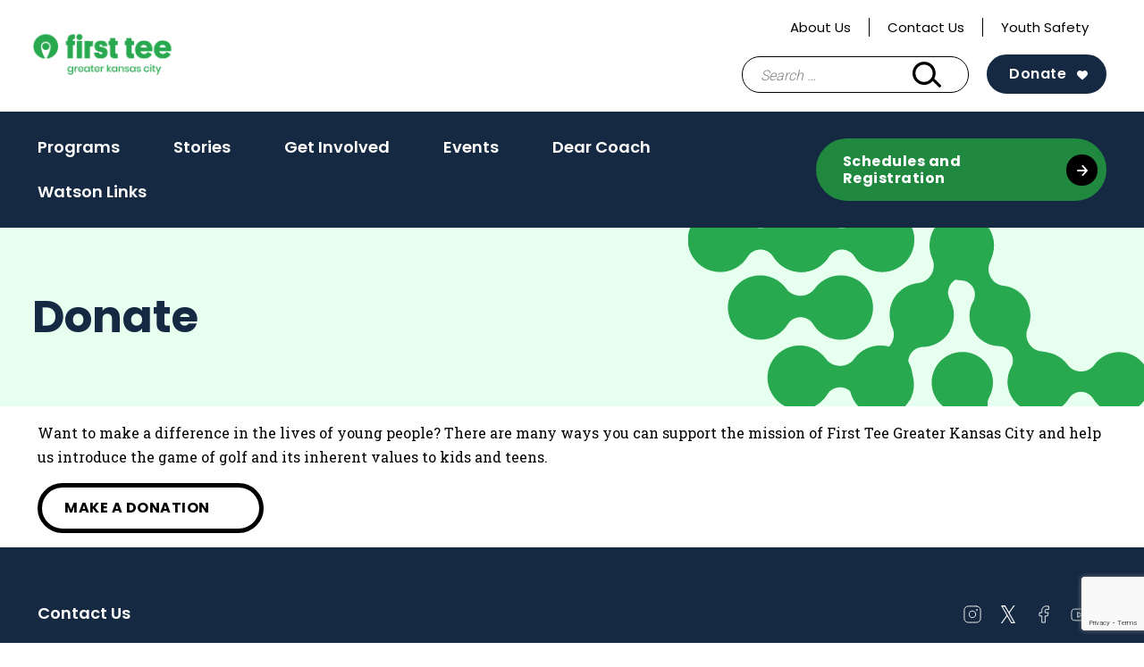

--- FILE ---
content_type: text/html; charset=utf-8
request_url: https://www.google.com/recaptcha/api2/anchor?ar=1&k=6LcHoeArAAAAABeUdPeyT1gg4H7GBOSjx5f7QPqA&co=aHR0cHM6Ly9maXJzdHRlZWtjLm9yZzo0NDM.&hl=en&v=PoyoqOPhxBO7pBk68S4YbpHZ&size=invisible&anchor-ms=20000&execute-ms=30000&cb=mcv5a74k6gob
body_size: 48761
content:
<!DOCTYPE HTML><html dir="ltr" lang="en"><head><meta http-equiv="Content-Type" content="text/html; charset=UTF-8">
<meta http-equiv="X-UA-Compatible" content="IE=edge">
<title>reCAPTCHA</title>
<style type="text/css">
/* cyrillic-ext */
@font-face {
  font-family: 'Roboto';
  font-style: normal;
  font-weight: 400;
  font-stretch: 100%;
  src: url(//fonts.gstatic.com/s/roboto/v48/KFO7CnqEu92Fr1ME7kSn66aGLdTylUAMa3GUBHMdazTgWw.woff2) format('woff2');
  unicode-range: U+0460-052F, U+1C80-1C8A, U+20B4, U+2DE0-2DFF, U+A640-A69F, U+FE2E-FE2F;
}
/* cyrillic */
@font-face {
  font-family: 'Roboto';
  font-style: normal;
  font-weight: 400;
  font-stretch: 100%;
  src: url(//fonts.gstatic.com/s/roboto/v48/KFO7CnqEu92Fr1ME7kSn66aGLdTylUAMa3iUBHMdazTgWw.woff2) format('woff2');
  unicode-range: U+0301, U+0400-045F, U+0490-0491, U+04B0-04B1, U+2116;
}
/* greek-ext */
@font-face {
  font-family: 'Roboto';
  font-style: normal;
  font-weight: 400;
  font-stretch: 100%;
  src: url(//fonts.gstatic.com/s/roboto/v48/KFO7CnqEu92Fr1ME7kSn66aGLdTylUAMa3CUBHMdazTgWw.woff2) format('woff2');
  unicode-range: U+1F00-1FFF;
}
/* greek */
@font-face {
  font-family: 'Roboto';
  font-style: normal;
  font-weight: 400;
  font-stretch: 100%;
  src: url(//fonts.gstatic.com/s/roboto/v48/KFO7CnqEu92Fr1ME7kSn66aGLdTylUAMa3-UBHMdazTgWw.woff2) format('woff2');
  unicode-range: U+0370-0377, U+037A-037F, U+0384-038A, U+038C, U+038E-03A1, U+03A3-03FF;
}
/* math */
@font-face {
  font-family: 'Roboto';
  font-style: normal;
  font-weight: 400;
  font-stretch: 100%;
  src: url(//fonts.gstatic.com/s/roboto/v48/KFO7CnqEu92Fr1ME7kSn66aGLdTylUAMawCUBHMdazTgWw.woff2) format('woff2');
  unicode-range: U+0302-0303, U+0305, U+0307-0308, U+0310, U+0312, U+0315, U+031A, U+0326-0327, U+032C, U+032F-0330, U+0332-0333, U+0338, U+033A, U+0346, U+034D, U+0391-03A1, U+03A3-03A9, U+03B1-03C9, U+03D1, U+03D5-03D6, U+03F0-03F1, U+03F4-03F5, U+2016-2017, U+2034-2038, U+203C, U+2040, U+2043, U+2047, U+2050, U+2057, U+205F, U+2070-2071, U+2074-208E, U+2090-209C, U+20D0-20DC, U+20E1, U+20E5-20EF, U+2100-2112, U+2114-2115, U+2117-2121, U+2123-214F, U+2190, U+2192, U+2194-21AE, U+21B0-21E5, U+21F1-21F2, U+21F4-2211, U+2213-2214, U+2216-22FF, U+2308-230B, U+2310, U+2319, U+231C-2321, U+2336-237A, U+237C, U+2395, U+239B-23B7, U+23D0, U+23DC-23E1, U+2474-2475, U+25AF, U+25B3, U+25B7, U+25BD, U+25C1, U+25CA, U+25CC, U+25FB, U+266D-266F, U+27C0-27FF, U+2900-2AFF, U+2B0E-2B11, U+2B30-2B4C, U+2BFE, U+3030, U+FF5B, U+FF5D, U+1D400-1D7FF, U+1EE00-1EEFF;
}
/* symbols */
@font-face {
  font-family: 'Roboto';
  font-style: normal;
  font-weight: 400;
  font-stretch: 100%;
  src: url(//fonts.gstatic.com/s/roboto/v48/KFO7CnqEu92Fr1ME7kSn66aGLdTylUAMaxKUBHMdazTgWw.woff2) format('woff2');
  unicode-range: U+0001-000C, U+000E-001F, U+007F-009F, U+20DD-20E0, U+20E2-20E4, U+2150-218F, U+2190, U+2192, U+2194-2199, U+21AF, U+21E6-21F0, U+21F3, U+2218-2219, U+2299, U+22C4-22C6, U+2300-243F, U+2440-244A, U+2460-24FF, U+25A0-27BF, U+2800-28FF, U+2921-2922, U+2981, U+29BF, U+29EB, U+2B00-2BFF, U+4DC0-4DFF, U+FFF9-FFFB, U+10140-1018E, U+10190-1019C, U+101A0, U+101D0-101FD, U+102E0-102FB, U+10E60-10E7E, U+1D2C0-1D2D3, U+1D2E0-1D37F, U+1F000-1F0FF, U+1F100-1F1AD, U+1F1E6-1F1FF, U+1F30D-1F30F, U+1F315, U+1F31C, U+1F31E, U+1F320-1F32C, U+1F336, U+1F378, U+1F37D, U+1F382, U+1F393-1F39F, U+1F3A7-1F3A8, U+1F3AC-1F3AF, U+1F3C2, U+1F3C4-1F3C6, U+1F3CA-1F3CE, U+1F3D4-1F3E0, U+1F3ED, U+1F3F1-1F3F3, U+1F3F5-1F3F7, U+1F408, U+1F415, U+1F41F, U+1F426, U+1F43F, U+1F441-1F442, U+1F444, U+1F446-1F449, U+1F44C-1F44E, U+1F453, U+1F46A, U+1F47D, U+1F4A3, U+1F4B0, U+1F4B3, U+1F4B9, U+1F4BB, U+1F4BF, U+1F4C8-1F4CB, U+1F4D6, U+1F4DA, U+1F4DF, U+1F4E3-1F4E6, U+1F4EA-1F4ED, U+1F4F7, U+1F4F9-1F4FB, U+1F4FD-1F4FE, U+1F503, U+1F507-1F50B, U+1F50D, U+1F512-1F513, U+1F53E-1F54A, U+1F54F-1F5FA, U+1F610, U+1F650-1F67F, U+1F687, U+1F68D, U+1F691, U+1F694, U+1F698, U+1F6AD, U+1F6B2, U+1F6B9-1F6BA, U+1F6BC, U+1F6C6-1F6CF, U+1F6D3-1F6D7, U+1F6E0-1F6EA, U+1F6F0-1F6F3, U+1F6F7-1F6FC, U+1F700-1F7FF, U+1F800-1F80B, U+1F810-1F847, U+1F850-1F859, U+1F860-1F887, U+1F890-1F8AD, U+1F8B0-1F8BB, U+1F8C0-1F8C1, U+1F900-1F90B, U+1F93B, U+1F946, U+1F984, U+1F996, U+1F9E9, U+1FA00-1FA6F, U+1FA70-1FA7C, U+1FA80-1FA89, U+1FA8F-1FAC6, U+1FACE-1FADC, U+1FADF-1FAE9, U+1FAF0-1FAF8, U+1FB00-1FBFF;
}
/* vietnamese */
@font-face {
  font-family: 'Roboto';
  font-style: normal;
  font-weight: 400;
  font-stretch: 100%;
  src: url(//fonts.gstatic.com/s/roboto/v48/KFO7CnqEu92Fr1ME7kSn66aGLdTylUAMa3OUBHMdazTgWw.woff2) format('woff2');
  unicode-range: U+0102-0103, U+0110-0111, U+0128-0129, U+0168-0169, U+01A0-01A1, U+01AF-01B0, U+0300-0301, U+0303-0304, U+0308-0309, U+0323, U+0329, U+1EA0-1EF9, U+20AB;
}
/* latin-ext */
@font-face {
  font-family: 'Roboto';
  font-style: normal;
  font-weight: 400;
  font-stretch: 100%;
  src: url(//fonts.gstatic.com/s/roboto/v48/KFO7CnqEu92Fr1ME7kSn66aGLdTylUAMa3KUBHMdazTgWw.woff2) format('woff2');
  unicode-range: U+0100-02BA, U+02BD-02C5, U+02C7-02CC, U+02CE-02D7, U+02DD-02FF, U+0304, U+0308, U+0329, U+1D00-1DBF, U+1E00-1E9F, U+1EF2-1EFF, U+2020, U+20A0-20AB, U+20AD-20C0, U+2113, U+2C60-2C7F, U+A720-A7FF;
}
/* latin */
@font-face {
  font-family: 'Roboto';
  font-style: normal;
  font-weight: 400;
  font-stretch: 100%;
  src: url(//fonts.gstatic.com/s/roboto/v48/KFO7CnqEu92Fr1ME7kSn66aGLdTylUAMa3yUBHMdazQ.woff2) format('woff2');
  unicode-range: U+0000-00FF, U+0131, U+0152-0153, U+02BB-02BC, U+02C6, U+02DA, U+02DC, U+0304, U+0308, U+0329, U+2000-206F, U+20AC, U+2122, U+2191, U+2193, U+2212, U+2215, U+FEFF, U+FFFD;
}
/* cyrillic-ext */
@font-face {
  font-family: 'Roboto';
  font-style: normal;
  font-weight: 500;
  font-stretch: 100%;
  src: url(//fonts.gstatic.com/s/roboto/v48/KFO7CnqEu92Fr1ME7kSn66aGLdTylUAMa3GUBHMdazTgWw.woff2) format('woff2');
  unicode-range: U+0460-052F, U+1C80-1C8A, U+20B4, U+2DE0-2DFF, U+A640-A69F, U+FE2E-FE2F;
}
/* cyrillic */
@font-face {
  font-family: 'Roboto';
  font-style: normal;
  font-weight: 500;
  font-stretch: 100%;
  src: url(//fonts.gstatic.com/s/roboto/v48/KFO7CnqEu92Fr1ME7kSn66aGLdTylUAMa3iUBHMdazTgWw.woff2) format('woff2');
  unicode-range: U+0301, U+0400-045F, U+0490-0491, U+04B0-04B1, U+2116;
}
/* greek-ext */
@font-face {
  font-family: 'Roboto';
  font-style: normal;
  font-weight: 500;
  font-stretch: 100%;
  src: url(//fonts.gstatic.com/s/roboto/v48/KFO7CnqEu92Fr1ME7kSn66aGLdTylUAMa3CUBHMdazTgWw.woff2) format('woff2');
  unicode-range: U+1F00-1FFF;
}
/* greek */
@font-face {
  font-family: 'Roboto';
  font-style: normal;
  font-weight: 500;
  font-stretch: 100%;
  src: url(//fonts.gstatic.com/s/roboto/v48/KFO7CnqEu92Fr1ME7kSn66aGLdTylUAMa3-UBHMdazTgWw.woff2) format('woff2');
  unicode-range: U+0370-0377, U+037A-037F, U+0384-038A, U+038C, U+038E-03A1, U+03A3-03FF;
}
/* math */
@font-face {
  font-family: 'Roboto';
  font-style: normal;
  font-weight: 500;
  font-stretch: 100%;
  src: url(//fonts.gstatic.com/s/roboto/v48/KFO7CnqEu92Fr1ME7kSn66aGLdTylUAMawCUBHMdazTgWw.woff2) format('woff2');
  unicode-range: U+0302-0303, U+0305, U+0307-0308, U+0310, U+0312, U+0315, U+031A, U+0326-0327, U+032C, U+032F-0330, U+0332-0333, U+0338, U+033A, U+0346, U+034D, U+0391-03A1, U+03A3-03A9, U+03B1-03C9, U+03D1, U+03D5-03D6, U+03F0-03F1, U+03F4-03F5, U+2016-2017, U+2034-2038, U+203C, U+2040, U+2043, U+2047, U+2050, U+2057, U+205F, U+2070-2071, U+2074-208E, U+2090-209C, U+20D0-20DC, U+20E1, U+20E5-20EF, U+2100-2112, U+2114-2115, U+2117-2121, U+2123-214F, U+2190, U+2192, U+2194-21AE, U+21B0-21E5, U+21F1-21F2, U+21F4-2211, U+2213-2214, U+2216-22FF, U+2308-230B, U+2310, U+2319, U+231C-2321, U+2336-237A, U+237C, U+2395, U+239B-23B7, U+23D0, U+23DC-23E1, U+2474-2475, U+25AF, U+25B3, U+25B7, U+25BD, U+25C1, U+25CA, U+25CC, U+25FB, U+266D-266F, U+27C0-27FF, U+2900-2AFF, U+2B0E-2B11, U+2B30-2B4C, U+2BFE, U+3030, U+FF5B, U+FF5D, U+1D400-1D7FF, U+1EE00-1EEFF;
}
/* symbols */
@font-face {
  font-family: 'Roboto';
  font-style: normal;
  font-weight: 500;
  font-stretch: 100%;
  src: url(//fonts.gstatic.com/s/roboto/v48/KFO7CnqEu92Fr1ME7kSn66aGLdTylUAMaxKUBHMdazTgWw.woff2) format('woff2');
  unicode-range: U+0001-000C, U+000E-001F, U+007F-009F, U+20DD-20E0, U+20E2-20E4, U+2150-218F, U+2190, U+2192, U+2194-2199, U+21AF, U+21E6-21F0, U+21F3, U+2218-2219, U+2299, U+22C4-22C6, U+2300-243F, U+2440-244A, U+2460-24FF, U+25A0-27BF, U+2800-28FF, U+2921-2922, U+2981, U+29BF, U+29EB, U+2B00-2BFF, U+4DC0-4DFF, U+FFF9-FFFB, U+10140-1018E, U+10190-1019C, U+101A0, U+101D0-101FD, U+102E0-102FB, U+10E60-10E7E, U+1D2C0-1D2D3, U+1D2E0-1D37F, U+1F000-1F0FF, U+1F100-1F1AD, U+1F1E6-1F1FF, U+1F30D-1F30F, U+1F315, U+1F31C, U+1F31E, U+1F320-1F32C, U+1F336, U+1F378, U+1F37D, U+1F382, U+1F393-1F39F, U+1F3A7-1F3A8, U+1F3AC-1F3AF, U+1F3C2, U+1F3C4-1F3C6, U+1F3CA-1F3CE, U+1F3D4-1F3E0, U+1F3ED, U+1F3F1-1F3F3, U+1F3F5-1F3F7, U+1F408, U+1F415, U+1F41F, U+1F426, U+1F43F, U+1F441-1F442, U+1F444, U+1F446-1F449, U+1F44C-1F44E, U+1F453, U+1F46A, U+1F47D, U+1F4A3, U+1F4B0, U+1F4B3, U+1F4B9, U+1F4BB, U+1F4BF, U+1F4C8-1F4CB, U+1F4D6, U+1F4DA, U+1F4DF, U+1F4E3-1F4E6, U+1F4EA-1F4ED, U+1F4F7, U+1F4F9-1F4FB, U+1F4FD-1F4FE, U+1F503, U+1F507-1F50B, U+1F50D, U+1F512-1F513, U+1F53E-1F54A, U+1F54F-1F5FA, U+1F610, U+1F650-1F67F, U+1F687, U+1F68D, U+1F691, U+1F694, U+1F698, U+1F6AD, U+1F6B2, U+1F6B9-1F6BA, U+1F6BC, U+1F6C6-1F6CF, U+1F6D3-1F6D7, U+1F6E0-1F6EA, U+1F6F0-1F6F3, U+1F6F7-1F6FC, U+1F700-1F7FF, U+1F800-1F80B, U+1F810-1F847, U+1F850-1F859, U+1F860-1F887, U+1F890-1F8AD, U+1F8B0-1F8BB, U+1F8C0-1F8C1, U+1F900-1F90B, U+1F93B, U+1F946, U+1F984, U+1F996, U+1F9E9, U+1FA00-1FA6F, U+1FA70-1FA7C, U+1FA80-1FA89, U+1FA8F-1FAC6, U+1FACE-1FADC, U+1FADF-1FAE9, U+1FAF0-1FAF8, U+1FB00-1FBFF;
}
/* vietnamese */
@font-face {
  font-family: 'Roboto';
  font-style: normal;
  font-weight: 500;
  font-stretch: 100%;
  src: url(//fonts.gstatic.com/s/roboto/v48/KFO7CnqEu92Fr1ME7kSn66aGLdTylUAMa3OUBHMdazTgWw.woff2) format('woff2');
  unicode-range: U+0102-0103, U+0110-0111, U+0128-0129, U+0168-0169, U+01A0-01A1, U+01AF-01B0, U+0300-0301, U+0303-0304, U+0308-0309, U+0323, U+0329, U+1EA0-1EF9, U+20AB;
}
/* latin-ext */
@font-face {
  font-family: 'Roboto';
  font-style: normal;
  font-weight: 500;
  font-stretch: 100%;
  src: url(//fonts.gstatic.com/s/roboto/v48/KFO7CnqEu92Fr1ME7kSn66aGLdTylUAMa3KUBHMdazTgWw.woff2) format('woff2');
  unicode-range: U+0100-02BA, U+02BD-02C5, U+02C7-02CC, U+02CE-02D7, U+02DD-02FF, U+0304, U+0308, U+0329, U+1D00-1DBF, U+1E00-1E9F, U+1EF2-1EFF, U+2020, U+20A0-20AB, U+20AD-20C0, U+2113, U+2C60-2C7F, U+A720-A7FF;
}
/* latin */
@font-face {
  font-family: 'Roboto';
  font-style: normal;
  font-weight: 500;
  font-stretch: 100%;
  src: url(//fonts.gstatic.com/s/roboto/v48/KFO7CnqEu92Fr1ME7kSn66aGLdTylUAMa3yUBHMdazQ.woff2) format('woff2');
  unicode-range: U+0000-00FF, U+0131, U+0152-0153, U+02BB-02BC, U+02C6, U+02DA, U+02DC, U+0304, U+0308, U+0329, U+2000-206F, U+20AC, U+2122, U+2191, U+2193, U+2212, U+2215, U+FEFF, U+FFFD;
}
/* cyrillic-ext */
@font-face {
  font-family: 'Roboto';
  font-style: normal;
  font-weight: 900;
  font-stretch: 100%;
  src: url(//fonts.gstatic.com/s/roboto/v48/KFO7CnqEu92Fr1ME7kSn66aGLdTylUAMa3GUBHMdazTgWw.woff2) format('woff2');
  unicode-range: U+0460-052F, U+1C80-1C8A, U+20B4, U+2DE0-2DFF, U+A640-A69F, U+FE2E-FE2F;
}
/* cyrillic */
@font-face {
  font-family: 'Roboto';
  font-style: normal;
  font-weight: 900;
  font-stretch: 100%;
  src: url(//fonts.gstatic.com/s/roboto/v48/KFO7CnqEu92Fr1ME7kSn66aGLdTylUAMa3iUBHMdazTgWw.woff2) format('woff2');
  unicode-range: U+0301, U+0400-045F, U+0490-0491, U+04B0-04B1, U+2116;
}
/* greek-ext */
@font-face {
  font-family: 'Roboto';
  font-style: normal;
  font-weight: 900;
  font-stretch: 100%;
  src: url(//fonts.gstatic.com/s/roboto/v48/KFO7CnqEu92Fr1ME7kSn66aGLdTylUAMa3CUBHMdazTgWw.woff2) format('woff2');
  unicode-range: U+1F00-1FFF;
}
/* greek */
@font-face {
  font-family: 'Roboto';
  font-style: normal;
  font-weight: 900;
  font-stretch: 100%;
  src: url(//fonts.gstatic.com/s/roboto/v48/KFO7CnqEu92Fr1ME7kSn66aGLdTylUAMa3-UBHMdazTgWw.woff2) format('woff2');
  unicode-range: U+0370-0377, U+037A-037F, U+0384-038A, U+038C, U+038E-03A1, U+03A3-03FF;
}
/* math */
@font-face {
  font-family: 'Roboto';
  font-style: normal;
  font-weight: 900;
  font-stretch: 100%;
  src: url(//fonts.gstatic.com/s/roboto/v48/KFO7CnqEu92Fr1ME7kSn66aGLdTylUAMawCUBHMdazTgWw.woff2) format('woff2');
  unicode-range: U+0302-0303, U+0305, U+0307-0308, U+0310, U+0312, U+0315, U+031A, U+0326-0327, U+032C, U+032F-0330, U+0332-0333, U+0338, U+033A, U+0346, U+034D, U+0391-03A1, U+03A3-03A9, U+03B1-03C9, U+03D1, U+03D5-03D6, U+03F0-03F1, U+03F4-03F5, U+2016-2017, U+2034-2038, U+203C, U+2040, U+2043, U+2047, U+2050, U+2057, U+205F, U+2070-2071, U+2074-208E, U+2090-209C, U+20D0-20DC, U+20E1, U+20E5-20EF, U+2100-2112, U+2114-2115, U+2117-2121, U+2123-214F, U+2190, U+2192, U+2194-21AE, U+21B0-21E5, U+21F1-21F2, U+21F4-2211, U+2213-2214, U+2216-22FF, U+2308-230B, U+2310, U+2319, U+231C-2321, U+2336-237A, U+237C, U+2395, U+239B-23B7, U+23D0, U+23DC-23E1, U+2474-2475, U+25AF, U+25B3, U+25B7, U+25BD, U+25C1, U+25CA, U+25CC, U+25FB, U+266D-266F, U+27C0-27FF, U+2900-2AFF, U+2B0E-2B11, U+2B30-2B4C, U+2BFE, U+3030, U+FF5B, U+FF5D, U+1D400-1D7FF, U+1EE00-1EEFF;
}
/* symbols */
@font-face {
  font-family: 'Roboto';
  font-style: normal;
  font-weight: 900;
  font-stretch: 100%;
  src: url(//fonts.gstatic.com/s/roboto/v48/KFO7CnqEu92Fr1ME7kSn66aGLdTylUAMaxKUBHMdazTgWw.woff2) format('woff2');
  unicode-range: U+0001-000C, U+000E-001F, U+007F-009F, U+20DD-20E0, U+20E2-20E4, U+2150-218F, U+2190, U+2192, U+2194-2199, U+21AF, U+21E6-21F0, U+21F3, U+2218-2219, U+2299, U+22C4-22C6, U+2300-243F, U+2440-244A, U+2460-24FF, U+25A0-27BF, U+2800-28FF, U+2921-2922, U+2981, U+29BF, U+29EB, U+2B00-2BFF, U+4DC0-4DFF, U+FFF9-FFFB, U+10140-1018E, U+10190-1019C, U+101A0, U+101D0-101FD, U+102E0-102FB, U+10E60-10E7E, U+1D2C0-1D2D3, U+1D2E0-1D37F, U+1F000-1F0FF, U+1F100-1F1AD, U+1F1E6-1F1FF, U+1F30D-1F30F, U+1F315, U+1F31C, U+1F31E, U+1F320-1F32C, U+1F336, U+1F378, U+1F37D, U+1F382, U+1F393-1F39F, U+1F3A7-1F3A8, U+1F3AC-1F3AF, U+1F3C2, U+1F3C4-1F3C6, U+1F3CA-1F3CE, U+1F3D4-1F3E0, U+1F3ED, U+1F3F1-1F3F3, U+1F3F5-1F3F7, U+1F408, U+1F415, U+1F41F, U+1F426, U+1F43F, U+1F441-1F442, U+1F444, U+1F446-1F449, U+1F44C-1F44E, U+1F453, U+1F46A, U+1F47D, U+1F4A3, U+1F4B0, U+1F4B3, U+1F4B9, U+1F4BB, U+1F4BF, U+1F4C8-1F4CB, U+1F4D6, U+1F4DA, U+1F4DF, U+1F4E3-1F4E6, U+1F4EA-1F4ED, U+1F4F7, U+1F4F9-1F4FB, U+1F4FD-1F4FE, U+1F503, U+1F507-1F50B, U+1F50D, U+1F512-1F513, U+1F53E-1F54A, U+1F54F-1F5FA, U+1F610, U+1F650-1F67F, U+1F687, U+1F68D, U+1F691, U+1F694, U+1F698, U+1F6AD, U+1F6B2, U+1F6B9-1F6BA, U+1F6BC, U+1F6C6-1F6CF, U+1F6D3-1F6D7, U+1F6E0-1F6EA, U+1F6F0-1F6F3, U+1F6F7-1F6FC, U+1F700-1F7FF, U+1F800-1F80B, U+1F810-1F847, U+1F850-1F859, U+1F860-1F887, U+1F890-1F8AD, U+1F8B0-1F8BB, U+1F8C0-1F8C1, U+1F900-1F90B, U+1F93B, U+1F946, U+1F984, U+1F996, U+1F9E9, U+1FA00-1FA6F, U+1FA70-1FA7C, U+1FA80-1FA89, U+1FA8F-1FAC6, U+1FACE-1FADC, U+1FADF-1FAE9, U+1FAF0-1FAF8, U+1FB00-1FBFF;
}
/* vietnamese */
@font-face {
  font-family: 'Roboto';
  font-style: normal;
  font-weight: 900;
  font-stretch: 100%;
  src: url(//fonts.gstatic.com/s/roboto/v48/KFO7CnqEu92Fr1ME7kSn66aGLdTylUAMa3OUBHMdazTgWw.woff2) format('woff2');
  unicode-range: U+0102-0103, U+0110-0111, U+0128-0129, U+0168-0169, U+01A0-01A1, U+01AF-01B0, U+0300-0301, U+0303-0304, U+0308-0309, U+0323, U+0329, U+1EA0-1EF9, U+20AB;
}
/* latin-ext */
@font-face {
  font-family: 'Roboto';
  font-style: normal;
  font-weight: 900;
  font-stretch: 100%;
  src: url(//fonts.gstatic.com/s/roboto/v48/KFO7CnqEu92Fr1ME7kSn66aGLdTylUAMa3KUBHMdazTgWw.woff2) format('woff2');
  unicode-range: U+0100-02BA, U+02BD-02C5, U+02C7-02CC, U+02CE-02D7, U+02DD-02FF, U+0304, U+0308, U+0329, U+1D00-1DBF, U+1E00-1E9F, U+1EF2-1EFF, U+2020, U+20A0-20AB, U+20AD-20C0, U+2113, U+2C60-2C7F, U+A720-A7FF;
}
/* latin */
@font-face {
  font-family: 'Roboto';
  font-style: normal;
  font-weight: 900;
  font-stretch: 100%;
  src: url(//fonts.gstatic.com/s/roboto/v48/KFO7CnqEu92Fr1ME7kSn66aGLdTylUAMa3yUBHMdazQ.woff2) format('woff2');
  unicode-range: U+0000-00FF, U+0131, U+0152-0153, U+02BB-02BC, U+02C6, U+02DA, U+02DC, U+0304, U+0308, U+0329, U+2000-206F, U+20AC, U+2122, U+2191, U+2193, U+2212, U+2215, U+FEFF, U+FFFD;
}

</style>
<link rel="stylesheet" type="text/css" href="https://www.gstatic.com/recaptcha/releases/PoyoqOPhxBO7pBk68S4YbpHZ/styles__ltr.css">
<script nonce="srNYFxbcDJc16tOm4Lqyqw" type="text/javascript">window['__recaptcha_api'] = 'https://www.google.com/recaptcha/api2/';</script>
<script type="text/javascript" src="https://www.gstatic.com/recaptcha/releases/PoyoqOPhxBO7pBk68S4YbpHZ/recaptcha__en.js" nonce="srNYFxbcDJc16tOm4Lqyqw">
      
    </script></head>
<body><div id="rc-anchor-alert" class="rc-anchor-alert"></div>
<input type="hidden" id="recaptcha-token" value="[base64]">
<script type="text/javascript" nonce="srNYFxbcDJc16tOm4Lqyqw">
      recaptcha.anchor.Main.init("[\x22ainput\x22,[\x22bgdata\x22,\x22\x22,\[base64]/[base64]/[base64]/ZyhXLGgpOnEoW04sMjEsbF0sVywwKSxoKSxmYWxzZSxmYWxzZSl9Y2F0Y2goayl7RygzNTgsVyk/[base64]/[base64]/[base64]/[base64]/[base64]/[base64]/[base64]/bmV3IEJbT10oRFswXSk6dz09Mj9uZXcgQltPXShEWzBdLERbMV0pOnc9PTM/bmV3IEJbT10oRFswXSxEWzFdLERbMl0pOnc9PTQ/[base64]/[base64]/[base64]/[base64]/[base64]\\u003d\x22,\[base64]\x22,\x22wrXCt8KLfsOzccOUw5zCucKTHsOFHMKuw7Yewr8Ewp7CiMKaw54hwp5aw7TDhcKTJ8KRWcKRfwzDlMKdw50vFFXClMOOAH3DkTjDtWLCnXIRfwvCuRTDjVF5OkZOY8OcZMO9w5xoN1fCpRtMKsKWbjZlwp8Hw6bDksK2MsKwwo3CvMKfw7NAw4xaNcKUE3/DvcO5T8Onw5TDvhfClcO1wrcGGsO/GA7CksOhKnZgHcOQw47CmQzDvcOKBE4pwpnDumbCiMOWwrzDq8OLVRbDh8KmwpTCvHvCtlwcw6rDlcKpwroyw7EuwqzCrsKEwpLDrVfDvMKTwpnDn31Rwqhpw7UBw5nDusKiUMKBw58OIsOMX8KHQg/CjMKowqoTw7fChj3CmDoZYgzCniYxwoLDgBgrdyfCoC7Cp8ODfcK7wo8aWwzDh8KnCWg5w6DCnsOOw4TCtMKARMOwwpFKJlvCucOjfmMyw7/ClF7ChcKFw7LDvWzDglXCg8Khc11yO8Kcw7weBmnDicK6wr4tMGDCvsK4QsKQDgoYDsK/fiwnGsKsa8KYN24cc8Kew67DosKBGsKFaxALw4PDnSQFw5fCozLDk8K6w44oAX/CoMKzT8K/BMOUZMKgFTRBw6o2w5XCuwfDvMOcHlPCusKwwoDDosKaNcKuME4gGsKlw6jDpggxaVADwqPDpsO6NcO1CEV1IMOIwpjDksK7w7tcw5zDo8KRNyPDuVZmcyAZZMOAw4hjwpzDrlLDqsKWB8O9bsO3SHRvwphJSjJ2UERvwoMlw7fDkMK+K8K8wpjDkE/Cr8O2NMOew61Jw5ENw4USbExIXBvDsBdGYsKkwr5odjzDt8OHYk9+w7NhQcOrKMO0ZyAew7MxH8Ocw5bClsK6TQ/[base64]/DvMOBwqtzDMOsAcO0L8O9TcKjwoUew7QtAcOpw5Qbwo/DvVYMLsOnZsO4F8KjJgPCoMK/NwHCu8KLwrrCsVTCnkkwU8OXwr7ChSwlchx/woHCpcOMwo4rw7ECwr3CkgQow5/DsMO2wrYCEHfDlsKgL3dtHUDDn8KBw4U1w61pGcKuf3jCjG44U8Krw57Du1d1BVMUw6bCsRNmwoUcwrnDhkPDsmBIBsKoVV7CqMKFwps7SwnDgxPDtBhbwrnDkMK6V8OPw6xRw57CisKQCXoWEcOmw6nCt8KvbcKFcSvDv0UXRMKsw6PDjRlvw74Qwok2QxLDg8O9Yj/DiXJZR8O1w6wOVHrCtwbDpMOnw7LDhj/Cm8KAw6ERwoHDqAZLNiwpB39Gw6YXw5XCqSXCkyHDmXduw7pgG39WDS7DrcOCAMOsw4wjJz1+eT7DjMKmZm9EUEcoZMOyCcK+GxpMbxLChMOue8KYH0JWSQxzcAkwwr3DixdGO8KHwpjCmR/CthZ2w6ovwpY5D2ITw6DCrHLCt3HDlsKww4x8w6Q+RMO1w483wrHDosKlEVbDm8O1FsK7BsKUw4bDncOFw6bCrRfCtjsgNBnCiTJ3KljCkcOGw7gKwovDi8K9wpjDqxk5wooUBUXDlwcVwq/DkwjDvRFWwpLDkHfDoB/CisKRw6ovEsOfPcKBwonDgsKCRXkyw6rDh8OEeT4+TsO1U0jDljICw5rDnE8GfMKcwoh3OgzDr0I4w7vDpsODwosPwpxKwrPDo8OfwplOFW3CmAFGwrI1w4PCjMO/J8K2wqLDusKJDjRTw54mXsKCXgjDoURPahfCn8KjVU/Dk8Kxw6TDqQtNw6HCkcOrwoVFw6nCnsOxwoTCrsKpMsOpehViF8O1wrwkGGvCosO+w4rCk0vCt8KJw4jCtsKQFVZ4Sk3CvDbCh8OeLibDgGPDq0zDp8KSw792wqUvw6HCnsK5w4XCmMK7Yz/DrcKKw6AEMShsw5g9HMOXasK4JsOaw5F1w6rCicKZwqEJVMK8w7rDuCMvw4jDjsOcQcOowq00bsOlesKpB8KwQcOMw5nDvHbDr8K8L8ODWQfDqzfDlksIwpx5w5jDkEvCpmrCqMOLU8OpZCTDq8O/[base64]/CuMKRLsO3w5jDgcOJw7pmXm8EZmQ8bwEYw6TDv8OxwpvDiUcocSUfwqPCuCpGQsOIb2haZMOBIX4RWALClsOJwpQjC2bDpjnDk1XCqMOwcMOJw5s5UcOpw4jDok/CphXCnyPDicKvIG4WwqZPwpvCl1TDsTstw6ZjAQIYUcKpBcORw5DClMOFc3fDgcKeRcOxwqJQVcK1w7ICw6nDszInfcKLUyN5U8OTwqNrw7fCgA/CrH4GAUHDu8KxwrcFwoXCqXrChcKGwqt6w5h6GjPCsihmwqHCvsKnO8KIw5pDw6N9Q8KoV14kw67CnSjDgMO1w68Db2gAU27CvHLClC0KwrLDggTCvcOHRVXCqcKzTXjCocKdEkZrw63DtsOJwo/DsMO0PHEgUsKLw6B4Oltew6M7OsK5XsKSw4JIVsKDLicnesOlGMOLw53DusO/w78sLMKyChbDisOVNh3DqMKcwo/Cs0DCpsO7clBFNsKzw6DDi15Nw4nClsO5C8O8w6JnTcOwam/CpMKfwrHCjg/CozAWwrQgZ35wwoLCnA5nw6dUw5bCjMKaw4PDl8OROk44wq9vwpNfGcKnPE/ChinCiwVdw4LCncKCCsKzU0hWwrFlwrjCrBk5Xh0OCRlSwrzCr8KxKcOywozCoMKdCCd3Mi9rPVHDkCnDisOiXVfCgsK6HcO3WsK6w7cEw7VJwrzCgh1sLsOtwqE2WsOww6TCmcOOPsOVRAvCtsKAOlfDhsOiHMOSw5LDp27Cq8Ohw6LDom/CmzbChVvCtzYuw6krw5k7bcOswoQuRChVwrnCjA7DpsOSa8KcNVrDgsKZw5PClmQJwqcOd8OVw54tw4BxP8K1VsOawolUKmE0ZcOXw5EYFsKvw6vCpMOdU8KyGsOUw4HCuVE3MyINw4JXcGbDmQDDkk9Lwp7DkURQPMO/w7vDkcOrwr5Iw4HDg2UDEcKDc8KBwrpWw5DDvsOGw7HDosOow4jCjcKdVETClQR0QcKYCFFlX8OTO8KwwoXDg8OTaRXClCzDnEbCsgNSwq1rw50aPsOyw63CsGgjYAFiw4MgYzpnwprCrnlFw4gGw7BxwoBUDcKeYHEqwobDkV/CpcO2wrzCtMKfwqNlPG7Cikc/w7HCl8Oewr0Mw50swqbDv1nDh2/[base64]/DpsO8w4sbIcKpwpl0w6MAJ1xOw7kjQsO3RgXDtsO4csKOfcKtE8ORA8O3DDLCpsOlHsKLw4VmGCsVw4jCvVXDvH7DmcOkERPDjU0XwqZFDsK/wqgfw5MCPsO0C8O5VhsBGFBfw6QywpnDkCTDqwARwr7Cv8KWZg0HC8O1wqLCsgYqw6I7I8O/w4/CqcOIwq7CmxfDkF9JfhoAf8KaX8KkO8OWKsKDwrdTwqZfw4kJcsOjw55RPsKYfW1cW8OJwpQsw67DgQMqSj5Iw41dwp/CgRxvwrXDv8OxYysWIcKzBFvCtU/[base64]/DrEA4w6l+wpoEw5nDl2fCjsOqR34IBcK/[base64]/DuRoaC8Kdwp/DocKeWsKkHENhw4Z9I8KhwoTCucO+w6HDmsKkXRBiwpDCqQFLIcOJw6XCswEPNi7Du8KRwpocw7DDhEBKFcK0wr3DuzjDq1ATwp3DpsOkw5LCkcOnw6NsX8OUfkA4eMOpZlBBGx1dw7fCti5/wqMQwqdow4DDmjVowpvCoG0twpRtw5xwWDjDlcKgwrV0w7NoFDd7w4ZRw5vCgsKBOSQYFDDCkm3Cp8Klw6XClAUVwpkSw6PDmmrDh8K+w4jDhFxqw4wjw7E7aMO/wrLDnADCrU08PiBFwqPCgWfDrwHCmVBVwqvChgDCi2kJw6kvw5HDqTPCvsKIUcOQw4jDk8O5wrEaCGEqw6hhKcOuwrLCjn/CkcKyw4EuwqrCnsKMw4XCjTdkwqzClTl5I8KKLEJaw6DDksOjw5bDvQ9xR8OYHsORw4B/UMOiMHVfwoAsfcOxw5Ffw4Y6w5TCqFk0w4XDnsKkw4nClMOsLmI1B8OzJU3DiHXDvClbwqbDucKHw7DDpxLDs8K4KRrDvMKowo3Cj8OfTCXCi3/CmX88w7rDisOiEMKzQsKWw4pEwpfDgsOdwpcIw7HCq8Kkw7vCgzTDvWR8d8OcwqQ9DXbCq8Kxw4fCgMOqwrbCng3Cr8Ofw57CswjDoMOow4/CksKVw5ZbMStIB8OFwpFZwrxDIMKsKz8uVcKDAHPCmcKcccKNwozCtjzCpjNUbUlZw7jDvAEcCn/CisK7Lg7CjcOhw61HZmjCrGLCjsOjw6wFwr/DrcOIXVrDtcOCw7dRVsKUwrHCtcKbGjh4c1LDpy4IwopbfMKaLsOJw7o2wqEDw6LDuMOQMMKww55EwpnClcKbwrouw5zDkUPDkMOMGnpCwqHDr2M/MsO5ScOQwoXCpsODw5XDs0/CksOFWSQew77DuU3DoHjCqX3DucOxw4F1wqvClcOywoMNZDF+JcOzUVE/wo3CqBZBahVacMOnQ8O8wr/Dkiw/wr3Djwsgw4bDvMOXwqN1wrXCtEzCq2rCrsK1ZcOVKMO3w5o1wqcxwonDlMO3aXx1aCHCocOYw4FQw7nDtAQVw5lYM8OIw7rDjMOTQsKKwqvDjcKDw4oTw4pyA1FiwoQtIA/Cj2TDusO5MHHCj07DsTNDOsK3woDDu2UcwqnCl8OjOlliwqHDnsOxd8KTDXHDlBjCoQ88wo51TCnCmcO2wo4YIVjCsDTCo8OdDxzCsMK1UwYtPMKtbkR9wpbDm8OBcX4Iw4NBFCUUw5QRBAzCg8Kswr8WGMOKw5nCksOSAQPClcOuw4/DqArDlMObw4EnwpU6I3DCnsKbF8OeUR7DvsKOH07Cv8ORwrVfXDomw4o/SHoocMK5wrlnwr/DrsOIw5VqDjvCmX5dwr1Kw4tVw79YwqRKwpTCgMOlwoMHIsOIBn/DncK3wqAzwpzDgXbDoMO9w7k7YElNw4PDg8Kuw5xRVhx7w5/CtFTCgMOZX8KCw4HCjVNSwol6w6cGwqXCqcKMw6RcbGDDphnDhjrCtsK/fsK3woMvw4PDpMOsGAPCs0HCr2zDggPCosK5VMK6U8Oic3PCs8O+w5DCl8O5DcKzw6fDtcOPacK/JMKDJsOXw5R1csOlAMOMw6LCu8ODwqUswoVrwqNKw7caw6nCmsKDw5PDlsKnGxtzHyF8SGpawp4Iw6/DlsOUw7PComPCq8OzKB05woxsd0M0wph3ZRXDsDfCl3w6wo4kwq8vwop3w4QBwrvDnxVbbsOzw7LDuhxvwrDChWjDksKRWsOgw5vDlMKKwprDnsOdw7fDsxbCj15gw77CnxN5HcO/[base64]/[base64]/Ds8OtBGXCtXQeWMKmN8KwAGLCjzPCmVLDqHlmWMKXwp7Ds2FGNEEIdyhYRE1Gw4p4JCLDnk/DuMO8wrfCi0coY1rCvzwjO37CjsOkw7B6RcKBS3ILwrxKQ1tCw5/ChMODw4zDuBgowoUpeTUSw5lww6fDnmENwo1oE8Kbwq/[base64]/DjcKmwq7DggjDp8KIwo18w6JEw50HUcOmUsKKw7thDsKdw6DCocOGw4U7RxUeQCDDmBbCiRTDjmHCqHkyEcKUcMOYEcKkQxQIw7cSPWDCqjvCmcKOOcK5w4jDsztUwoQSB8OZM8KwwqB5asKLWsKzOBJJw51YZAZVacORworDmRnChQl7w4zCgsKgX8OMw77DvA/[base64]/DlMO2F29qUR0lQA93w77Cl8KgRCTCtsObM0/[base64]/CrRTDscOYwoZwE8KqwoZ7Z8KKasOmCsODwoDCkcKAw49Nwo5Nw4fCgRktw4QJwrLDpgFHesOBSsOcw43Dk8Ojfj4/wqjClxxuagp8HzDCocOxVsO5PxQfSsOJV8KCwqDDksOmw4nDmcKBS2vChMOpacOuw6DDu8O/[base64]/DljEOw5HClsKLwrTCqBjCrlbCh8K8w7Mnw4LDg2NlA8Okwq8zw5nCjk3DnxTDjsKyw6XChxvCj8OWwpPDvl/[base64]/w5bDtsKwd2YjN0B7Onphw4nDl0o+Gl8nFGPDgxPDsibCnUw7wovDiw4Iw4/CryXCrMOOw6BHaCw+WMKIG0HCvcKcwpM9aCLCo3MIw6DDpsK+H8ORJzHDlS0Xw6A+wqYzKcKyG8OawrjCocOLw4MhOhpiLXvClyHDiR3Dh8Ocw54PcsKpwqrDoVcOYGPDrkHCm8KQw7/Ds28pw4nDnMKHNcO4K1UWw63CjmRfwqJHZsO7wq7CkVvCnMKJw4BhGcOXw47CgiTDlCzDgcK8Mippwr4QNWsYd8Kfwr11DiHCnsOKwqkCw4jCicKoP0wLw61/w5jDssKaclRpfcKHImx7wp0Xw7TDgVMlWsKgw74XZ01bCGtkHF9Ww4UFZsODE8OwTTPCssOIc37DqwLCusOOR8OwKlslQ8OgwqBkQMKWKg/[base64]/[base64]/wrvDpsK/[base64]/CmwlOasOCTmvClBpwwoAbdDXDmcKLUMOGw6DClmgTwonCrMKSaxTCmVxKwqMxJ8KZCsO8WFZzGsKKwoPDpcOoGV9uRzJiwo/[base64]/wpM/woIiPVTDocKhw6PDpsO1CsOSAh/Ct8OXf2cVw5oZRmTDuinCpH0COsOfb2vDjF3CjMKKwpLCg8KSd2sdw6jDsMKgwqI6w6E2w4fDhxfCusO8w4lnw4xQwrFkwoRQOMKeP3HDksOtwofDg8OANMKjw7/[base64]/w7XCusKKwotow4nDnsOewoAFEMKSJcKnW8OkGkBaIDbCrcOjAsKUw4nDhMKxw4vCoksswojCuUQuNnnCmWTDnxTCkMOIRRzCqsKRFEs9w4nCksKdw4NhSMKBw6cvw5hew7k3FT5zUsKrwrpxwqLChFPDicK/[base64]/SxjDqlt9wqPDllJcHMKow5Vkwrxvw7UzwpAbUW1KOMOWb8OPw71nwoRdw7bDoMK8CMKYwo5ANzYRRsKbwoNyCQoddR4iwrfDtsOQH8OsHsOLFnbCp3/Cp8KELcKvLwdRw6vDtcOWa8O/wp0vEcOCOGLCmMO9w4XCkWfClmt+w4fCo8KNw6p/XA5uO8OPfhzCqBTDhwY9woDCkMOxw7DDp1vDojZcex1rHsOSwpABFcKcw4Zfwrt7D8KtwqnDm8O/w7g9w6DCpSRyVQ3Cu8K+wp9XCMKhwqDDksK0w7zCgTQMwqpjYgE0RlIiw71vwq9Fw790HMO6MsOIw6LDoUZkY8Onw7rDm8K9EkRXw5/Ck1HDtA/[base64]/[base64]/DhlR8wo/Dl07CicOtHMO9FA/Cmj7DujrDs8OtKXvDowkNwo5xIx5XA8O0w5N5DcKIw5TCkkvDmljDncKqw5LDuBg3w7fDlwJfGcOMwrHDpB3CpDh9w6DCjEYhwo/[base64]/DomZ1wph3w4ITwrVKwqc+w4AtQ8OvFcOew73DvcO+fcKJYhDCm1QXRcKwwqnDtMOZwqMxacOTQsOEworDp8OrSUVjw7bCjQ7DlsOzGMOIwrLDug/CoQooOsOBCn9IA8OcwqJrw5QBw5HDrsOSCQBBw4TCvh/DjsOkeBRGw5vClWHDkMOzwpLCqHnCrTlgLlfDijkrNMKawonCtj7CucOJJT/ClD1PLkRECMKFQWPCmcO8wpF1wqU5w6dVJ8K7wrvDrcOlwrfDtVrCn3w8LMKfJcOOHWbCtsOUeBUQasOsAWRQBW3DqcOSwqvDjXTDkcKJw6Q3w54ew6EnwokifnfChMObPcKrH8OgWcKLQMK6wpg/w41SegADVHwpw7jDg1zDrmcAwpTCtcOnMTohAyDDhcK5JTl0DcK1DxHCicKLRBxWwp00wrvCucOrEUPCgT/CksKawqbChcO+CgfCkg7Dp1fCmcO3Kl/[base64]/HcKKwpbDssOwBlLDpkPDhD0FwrXDlsKYV3rCviQoX3/[base64]/Dt8OOIsKaH0LDlMOFWEsQQytcfDvCumIuQixWaMOfw4zDr8OJbcO/[base64]/CmsO/ACxfIDLClMKbScOTwpMTd8KiwpHCnzbCrsKpAsKfOz7DllULwpXCuBHDiTg1Z8KLwozDsyPCnsO1esKmL10wZ8OEw54sGnHCjz3Cl1BvPMOOKsOlwo3DuwPDt8OZWzLDjybCjmE7d8KnwqbCqAXCmzTCk0/ClWHCjWXDsTB3ATrCksKLBsO7wqHDgcOuRQoewrPDmcKBwqpsXAo4IsKAwpJkNMOawqtMw77DqMKFLH0fwqfCnXozw6bDggJXwpESw4Z4aVnDtsO8wqPClcOWcQHCkgbCpsKxIsKvwohHZzLDrXfDjxUZE8K/[base64]/JsKkwqnDvXcswpowLlXDsjLDnwjCvcKwIRMew6XDpcODwrPCrMOMwqUgwq4Xw5oBwr5BwoQCwpvDvcKsw614wrp9ai/Cv8KewqY+woNkw7hKHcKzCsKZw4jCtMOIwqkWFU3DiMO0w6bDumHDhcK6wrrDlMOSwpg6DsOBc8KuccOfecKxwoodU8OOUydzw57DiDkrw4UAw5PDvR7CncOtcsKJPRfCusOcw7/DsT8FwpRiG0MtwpcYAcK2NMOPwoFuOQMjwqZgAV3ChlFmMsOAST9tUsOgw7LDsVltRsKzccKcTcOlIDbDqU/Ch8OZwozCnsKWwpbDnsO/RcKrwrsFUsKBw5s8wrXCrwoJwpZCw7TDk2jDjgQwP8OkU8OEFQ1owpUIRMK9HMOBWT93TF7DhRzDlGTCtRHDscOMSsOOwo/DhlJ6w4kBQMKLAyvCgsOSw7x8QE4+w6wTwptKasO2w5YlCjLCjgkJwoNtw7Qbd2E7w43DiMOXVV/DrT/DoMKiRsK6M8KhPwtDXsO/w4zDu8KDwpRwAcKww6pWAB0AfSnDv8KSwrJpwo1oLcKXw4wgVF9aAVrDlzlgw5PCmMKhw5jDmDpXw69jXhrCk8OcFVlHw6jCt8OfVntXGmDCqMOkw4IowrbDhMOiFyYTwqJyD8OmCcKFHTTDqRlMw4ZEw5TCusK1ZsOdfyE+w4/Cql9ew7fDicOAwrLCnTobQRXDlcKmw7ljAG9pMcKQDCRjw5x3wrsmQWDDmcOCG8ORwopYw4d5wqcZw7lEwowpw4PCoXnCjmQ6QcOQXEcbacOQC8OIJCfCtBoFBmxdBCQ0MMKxwpFiw4xUw4LDr8OZOcO4P8OQw53DmsOMVE/Ck8KJw4fDtl0Xwqp3w4nCjcKSCsKpNsO6OTJOwohACMO8S3xEwqvCqCfCqWt7wpo9KRzDqcOEIEVLXz/ChsOrw4QjH8KYwozCjsO/wpzCkEA7cz7CmsKIwoPDpkILwpDDoMOlwrgYwr/CtsKdw6fCtsK+ZR0pwrbClG/CpUsewqLDncKqwo8xNMKAw6hTIsKjwqIDL8Kgwo/Cm8KrMsOYS8Kxwo3CqR7DpcOZw5oWYsO5GMKaUMOgw5vChcO9GcO2bSLDrBwBw7x5w5LDtcO4N8OIHsO4JsO4Ol0kfyPCmRbCg8KbLRZuw4Eow5PDj24gPTbCiTNOVMO9NsOTw5HDrMOvwoPCigvDkm/Ci1Atw7TCqHHDs8O5wo/ChVjDrsK3wr0Fw6JXw6Bdw6IoHHjCghnCpiQkw7XDgX1FJ8Obw6Ymw4t/[base64]/DmC7Cp8Oqw5TCoXJFHUUnwojDv3vCuMO+wrZNw6dzw4rDt8KQwrsLUBrDncKXwp88wpZLwr3CvcOcw6rDum5VWx50w4p3Plwacg/[base64]/Cs8Kbw53DtCDCscOkR8KwMTsyQ8KhwoZSMMKhwogaYMKowoIFd8OzNcOSw6YvIMKxJcOrwqXCiVxZw7ojW0XDl0PDiMKDwpzDqkJfBSrDmcOKwoA/w6HDisONw7rDiyfCtS0fMWsHD8Oiwop1YMOBw7/[base64]/DmxnDosOhJVzDmcO4wrrDjiLChsOLwp3DmS16w7rCmcOAHxFGwpYSw7lcBQnDpAFdM8OIw6Vkwo3DpEhOwrMFJMOETsO1w6XChMKfwoHDpEUIwpEKwoDDkMO1wprDln/[base64]/Cp35Db8KpwpcXZwAyw6fDg1/DgsKEw6TDpMK8FcOTw73DqcOgwqTCsS5cw4cLQcOUwo9aw7RBw5TDmMOmCQ/CrVjCnxFFwpQVMcKVwqjDvsKiX8OIw5XDlMKww7dKNgnDlcK5wpvCmsO4TX/DlntdwojDjC0DwpHCpiDCvUVzIUBnXsO9Y3x4VRHDqGDCi8KjwqbCusOYEFbCpE/[base64]/[base64]/DhcKYwoIDw4Qcw7o/wpLDl8KjC8OQTMO/w6pUw7bCjnTCs8OFFWpRcsOjUcKQa0pId3vCh8KAcsKGw6YJF8K+wqd8wrlOwrpzR8KuwrzCtsOVwp4XMMKsQMO8czbDjMK8wqvDvsKjwr/ChFxNAcKbwpbDq3A7w67CuMOTScOOwrjCmMKLampIw5vDkDNSwoPClsKxJ0QSCMKgTiLDpsOAwozDiQFfbsOKD3jCpcK+UARiasO7YC1rw4PCvGkhw5RjN13DmsOvwo3DssOCw77DmcOoc8ORw6rCqcKSScKPw4bDrMKawqDDsFkUGcOrwo7DoMODw4giFTwxTcORw4/Dvh5tw7Akw5bCq3h5wr/CgEfCosKcwqTDl8OZw4XCv8K7UcO1esKnfsOKw5VTwrdKwrF8w7vCrcKAw4IydsO1W3HCtnnCiRfDr8K1wqHCi0/[base64]/w5zCsVFpw7JTV8KBZsKtY8Kow5TDj8KfMBjDlmJTwp5swrxNwr1Dw4FjKsORw7TCkhEEK8OANknDssKIGV3Dtkppf1LDkgDDnRbDtMKNw596woBebQLDnj0ZwqjCosOGw7lnTMOpYBzDlj/DnsOhw601XsOow6BadsOuwqrCvMKNwqfDkMKbwoZOw6gwXMKAwrUfw6XDkBlIB8KJwrTClTl+wrDCh8OGPRZEw65awrXCn8Ktwok/JMKqwpIywq/DtMKUKMKhF8O9w7Y2HwTCj8O4w4xoDz7DrUzCqQ0+w4rCtkgYwoPCs8OPMcKhKBcHwojDg8KyIUfDjcKLDULDl2HDgDDDriMSe8OZFsOCX8OXw7Q4w78NwpfCnMKmwoXCoGnCq8O3wodKw5zDqEfChGJLDkgqPGbDgsKIw4ZZWsOnwqB/w7YRwr8Ff8Omw5bCv8OrKhwqJsKKwrYPw4rCqwBhM8KvamvCh8O1GMKyZ8O+w7YWw5JqdsOKOcKfMcOHw4PDhMKFw4rChsOMBWjCl8Oiwr0Dw4fDqXVOwrxawpnDiDMnwo3ChUp3w5/Ds8K+ESA0HMOrw4pDMV/[base64]/[base64]/d8OzfcOxwpFtFMOaVE0cwp/DnMKPdsO7w6XDim5aEcKqw7/[base64]/[base64]/[base64]/DhMO3I1tIUsKWC1ATOMOKw4LCmsOwwo3Dm8KWw6HCuMKJaUzDgcOLwrHDocO4E3cNw6ElPQRZKsKcC8OnRcKjwp1uw6A0Bw1Tw4rDj01/wrQBw5PCvihKwp3Cs8OrwofCmn1BSgMhazzCucKRLgAMw5tZccOCw5gbTcOIIcK5w5fDuSHCpMOBw47CgzldwqnDjxbClsKdRMKmw4jChA1+w7RiB8OOw65KAGnClkpFTcKRwr7DnsOpw7jCiSplwqAMBSrDlg7CsWHDocOMYyUOw7DDiMOfwr/DqMKBwrDCrsOrG0/CocKNw4fDrVkKwr3Cu3nDusOEQMKzwprCpMK7fwnDkU3DucK8CMKww7zCpmFbw5HCmsO9wqdXL8KUA2PCrMK4V3Few6zCtElracOJwrdYRcKow5p1wo4Kw6YTw60XWsKBwrjCmsKZwq/CgcK8FHvCtEbDtk7CgCVuwq7CujEFacKRw4B3Y8KmQxcmGDZHC8OmwqjDssK4w7nCkMO0VcOfNXAxK8OaS3Udw4rDpMO5w6vCq8OTw4ovw6FHKMO/[base64]/[base64]/asO3w4wuecOLw6rCrRIxw4jCqcOOJjbDkhzCosKtw5DDkADDqhYJf8KvHCPDpm/[base64]/CusOSXMORw67DoMORDhUrwos1w6U9T8O0BldHwp5RwrfDoMOFIyRmL8KQwrXDtsKWw7PCsy53W8OCLcK7AjF7ZjjCtnBIwq7DjsOxwqrDn8KUw4jCh8Opwostwo/CsSdzwol/[base64]/IMKQw48RworDt8KpBRhDw7wzQcKnRsKLEjjDv1jDksKwOcO6bcOuEMKqHWdQw4QAwodxw6IBJsOXw5/[base64]/w6jCqMOWLzfCuSLCoz3CkENXw5DDtkoFYlklJcOVRsKZw5/CpcKEFMKEwrsBN8KwwpHDrcKJw6/[base64]/Co8Ocw6k/VsKCw57Cn3nClMOSwobCtRddwq1yw47Cu8KXw5TCnEnDlT8Gw6jChsKiw5dfwoPDrSgBwrjDiFlvA8OFKMODw5how4RIw5HCvcOVAQx9w7xOw6jCqGDDkAnDrE/Dnz4Dw4lhMsKHXnnCnAU8fzggHcKWwpLCtDtHw6PCucOcw7zDimNZG0caw6LDqWDDsQslCCpSQ8KUwopDZ8Oiw5XDmwMoOcOPwqnDscO4bMORWMOWwodDYsOrAw8sR8Otw6DDm8KQwq9rw5AxaljCgAzDvcKlw7nDtcOvBSVZYEwNMU/DjVXCrj/DkwZ0wrLCl23ChgPDg8K6w7cFw4ULPUceY8Ouw5jClAxVwpfDvx16wrDCgUElw6QOw45iw7cYwqXCq8OPOMO9wqJafWhuw43DgyDCusKwV29eworCpQwiHcKcPXk+AjRYHcOIwprDhMKifsKKwrXDtR3DiSDCliYhw7/CryfDnzPDtsOPcnoAwrHCoTDCiiHCusKCeTcTdMKYwq9nNT3CiMKdw4XChMKaU8OKwp4pRRw/Sh/CrSPChcK4LMKtdETClENMfsKpwqpnw4xhw73Do8K0wp/CmMOBGMOwW0rDm8KAwrHDuEBrw65uFMKfw7lVe8ONMEvCqWLCsjQkEsK1bWTDgcK+wq7ChBTDviTClsOxRG5nwo/CnyfCnWjCpCMqEcKLR8OUPE7DpsKAw7bDpMK7XQvCn3IyM8OLEcOowrFRwq/Cv8OYCMOgw5rCqQ/[base64]/DvMK3DBHDvR9zLCDCocKGbcK9wrzDhkDCln4SW8KZw55Lw4t+bgcow5TDhsKwYcOzU8KtwqFSwrnDv3jDqcKhPWjDnALCrcOcw7BeOhzDs31fwqghw50zOGDDhsOmw65PHG7DmsKPUi3DumwNwrDCuBDCgmLDgRcLwo7DuA/DojVxLEhuwpjCuHzCncOXWVNvZMOlL13Do8ODw4jDrDzCucKeBFpnw61LwrxwUi/CojHDuMOjw5UPwrnCpwDDmAhZwrzCgwRDNlA/[base64]/w6ciYsOZGsKKX8OZOcKNwoRvwo7Cti4Ewr8Fw5fCghhYwojCsmVZworDjmIEJsKAwqt2w53DklPCum9LwrzDjcOPw77CnMOGw5BZAX9aW1nCoDh/SMO/SSzDn8KRQzR4acOvwr0cBQE/KsO5w5zDkkXDusOjdMO1TsOzB8Kvw7R6bwwkdQtoRwByw73DtW0GJBh/w5lEw4cdw7zDtTx4TzpIEGXCmcKjw4FYSh0zPMOKw6HDjT3DtcOcPG/DqyRgOBFqwo/CnCcnwo0FR0jCg8O3woXCjCHCvR3Dqw0vw63CnMK7w7Q7wrRGRlDDs8KPw5DDgMONWcOtKMOgwq1xw7sndQzDrMKGwpDCiy8cJXfCsMK5TMKrw7pmw7/Cp0wZJMOUIcKufUzCm3wJHH3DhGrDocOzwoADQcKbYcKOw7FMCMKaB8OLw5vCkVzCp8O/w4QgeMONZRAxAsOBwrnCucOGw67ChwBmw5pBwoDDn0MOLCpsw7bChATDtmEOZhg7LQ1Dw7bCjhMmSx0JT8Knw758w73CisOQRcK+wrFcGsK8EcKVawdLw6jCpS/DqMK5woLCmnrCvUjDsh9IbgUbOAVpC8Otwr5OwpsFJTgcwqfCqDtcwq7CnlhUw5MyHGDDlnsPw6vDlMKiw5dBTCTClE3CsMKLN8K3w7PDhEY8Y8KawrnDlsO2HkwWw47CjMOcdMKWw53DqTnCk1gETcO7wp7DvMK/I8Kewo8FwoYUK3jDtcKhASE7Bj/[base64]/wrfDgMKlPzpGw53Drx3CoMOWP8Kow5oKwrMaw5YNcsO8E8K4w7HDk8KSEQ1Ow5jDnsKpw4EcasK7w5jCnwXDmMOXw6cSw5XDvcKQwrfCmMKtw4zDncK9wpNfw4rDvcODMX0wZcKhwqXCjsOCwpMWHhUowqQ8aBnCuDLDisOVw4vCocKDSMKjUC/Cgm0nwrY/wrdHwp3ComfDoMKgXW3DlGDDncOjwqnDngLCkV3Ds8O1w7x0EALDqUgYwpdsw4lWw6MYJMO3By9Ew5/CucOTw6jCjS/[base64]/DvjrDtnlwQcO/RMKlwqLDmcK2w73CuMORaXLDv8KgalnDgGJUQzAzwosqwrRnw4zCgcKOw7bCt8KPwqMpeB7Dixshwr7CoMKcZxllw5R7wqENwqXCscK2wrTCrsKtQWQUwqoXwo0fQirDu8O8w7NwwqE7wrdBM0HCs8K4MXQ/[base64]/DscO2wr3CgsKlFAdtw5DDl8OYwpvCiCLCuiNwwq5xR8ODUMOLw5jCmcOZw6fCk2XCoMK9QcKUBMOVwqjChUgZdx0vBsKQcMKtXsK2wpnCk8KOw4kQw7kzw7bCk1NcwozDkXTClnDCvBrCq1QIw7PDmsKHNMKawph3VBokwrjCscO7LnDCsG5FwpVCw4Z/FMK9IUsyb8K7On3DqiN9wpYvwp3DoMO7XcKcNsOcwostw7bCtMK3McO1YsK+XcO6LFwVw4HCg8OGC1jCj13Dn8OdQlECamhAAgHCscOuOMOcw7tiNcK8w4xkIX/CoAHDsmvCjVDDqcOvTjnDoMOZBcKjwr41ZsKlIAjCrsKzCSQldMK9JhZCw6FEfsKcUgXDlcOEwqrCtztFZ8KLDBEEw70Tw4/ChsKFV8Kqc8KIw5ZwwrHCk8Kdw63DkyICJ8OAwox8wpPDkgASwpLDnQTCjsKlwrZnwqLDhwLCqBk/[base64]/DjxMpCFgjQD3Ci2LDjjI3w7Q0FVPCgwLDhlEGMsOmw5XDgnTCnsKdHFEfw4g+IUBEw7nCisK6w6A5w4BZw7NcwqjDuBQRK23Cj0t/YMKTHMKfwp7DoTjCvRXCqz9/[base64]/CncKPX8KAw5TDrR84I8OmwozDuiFICsOFw7oLw4RUw6nDpArDrw46E8OAwrh+w602w4gPYMOjDhfDmcKow7ooe8KsesKgAmnDk8OHDjElwrE/w7TCtMKyfCrCj8OjXcOqN8O4fcKqXMK3OcKawpXCjApBwrdZQsO0KsKdw4xbw598UcOkSMKKJMO3I8KEw6QPG0fCjgrDmcOHwq/Di8OBQ8KvwqbDrcKdw5kkGcKnPMK8w54Kwr8sw5d6wqluwq7DkcO3w4DDmFZ/R8KqE8Kgw4Vpw5LCp8Kiwo5CcQtkw4/DuGtiBTXComQ1EMKFw4UkwrXCgTJbwp7Dpm/DscO5wojDu8OVw47Do8K+wrR3UcO6fy/[base64]/DrDzCt8Kiw5UEw7bDqCnDuEVkD2nDoErCukgrLVzDuC3CiMObwqzDnsKQw78oQ8OjVcOPw5/[base64]/w4cow7nDhEoJw6PCkcK5w71AcMKWAsOgwr1Jwr7CrjHCtcOQw5LDtMO+wq8pZsK5w70TScKHwqPDksKEw4dISsKawrx5wo7CuzHChMOFwr5PHcKLemVHwobCgMKuXcKAYUVwd8OUw5NZUcOndMKtw4dSNho0TsOgEMKxwr1lMMOVXMO1wqBWwp/CgyfDrsKfwo/ChCXDp8K2U1zCocKkIcKHG8OjwojDjgVoMsKwwpTDh8KhLMOswqMrwoPClhISw7sYasKewrPCk8OwYMOrR2rClEwcbhk2TjjCtizCiMK9PEcTwqXDtCBxwqPDjcKtw7vCpsOTWHbCvgzDjw3DsmBkAcOFez4ewr/[base64]/CoMKIVsK6ehnCkcKXwrYmw6UKW8KmwpzDumbDqsK/[base64]/DrGTCiGkCF8O3VW7DicKAfkDCtsKzOMOgw5JhJ0DChw8sdz7DoX1rwpMtwrjDoGhTw7E9OsOsYXA0A8Onw4EUw7Zwch9SJMOhw4hxaMOue8OLVcOpYHPCvMOowrJhw7LCgcKHwrHDlMOtSzzDu8OoM8OyAMKpBHHDvAPDs8O/w7vCiMKuw6A8wqDDuMOFw6DCvcO5RUFTEMOlwqdtwpbCh1Z9JUXDkXRUU8OewpjCq8O6w5YSB8K7AsOkM8KBw6bDv1t+FcOtwpbDgX/DgMOeYAsvwr7DpwsvAsKxXU7Cq8Ojw4I6wpRSwqLDiANtw5fDv8Oqw6PDt2h0wojDr8OfH31BwoTCv8OIX8KbwpVfTE95w4Yzwp7DkSQMworDmTR5amHDkHLCoHjDh8KXH8KvwoIuUXvCuA3CrlzCgA/DgAYhwpB2w714w4fDlH3DsTnCkMKnelLCrGXDscKHIcKfGgJVDmjDtHQxw5fCscK6w7/[base64]/DjWA3w7HDl8OoZMOpfcKSHD4vw6N4wrzDu8ONw6pTVMKUw4lvJMOFwowCw4kTfQIfw6PDk8OOwqvCsMO9W8Oxw7A7wrHDiMOIwoF/wogTwoLDu3AwMAHDjsKhAsKuw5l+FcOLfsKa\x22],null,[\x22conf\x22,null,\x226LcHoeArAAAAABeUdPeyT1gg4H7GBOSjx5f7QPqA\x22,0,null,null,null,1,[21,125,63,73,95,87,41,43,42,83,102,105,109,121],[1017145,391],0,null,null,null,null,0,null,0,null,700,1,null,0,\[base64]/76lBhn6iwkZoQoZnOKMAhmv8xEZ\x22,0,0,null,null,1,null,0,0,null,null,null,0],\x22https://firstteekc.org:443\x22,null,[3,1,1],null,null,null,1,3600,[\x22https://www.google.com/intl/en/policies/privacy/\x22,\x22https://www.google.com/intl/en/policies/terms/\x22],\x220E5mfmaDcKtpQzpMWc5nUGpoqEWHilhXYMtoIdCk3Yc\\u003d\x22,1,0,null,1,1769163459547,0,0,[3,127],null,[42,62,60,144],\x22RC-UWl_yA0379Pjxg\x22,null,null,null,null,null,\x220dAFcWeA53AtGlSaOlz1UbvW_IhLB5JdhSZXypbDzsteDvlJwRhGYLSTN_0vSwYEwDMubeYOHq5TZyNn3H9NUIeL5YaxXxZA3FAg\x22,1769246259761]");
    </script></body></html>

--- FILE ---
content_type: text/plain
request_url: https://www.google-analytics.com/j/collect?v=1&_v=j102&a=1561839963&t=pageview&_s=1&dl=https%3A%2F%2Ffirstteekc.org%2Fdonate%2F&ul=en-us%40posix&dt=Donate%20-%20First%20Tee%20-%20Greater%20Kansas%20City&sr=1280x720&vp=1280x720&_u=IEBAAEABAAAAACAAI~&jid=69698701&gjid=1711379838&cid=1684224038.1769159859&tid=UA-229674058-1&_gid=392216880.1769159859&_r=1&_slc=1&z=225943428
body_size: -450
content:
2,cG-S815414D0T

--- FILE ---
content_type: image/svg+xml
request_url: https://firstteekc.org/wp-content/themes/custom/first-tee/assets/dist/images/hero-no-img-pattern-green.f65127705214b5004974.svg
body_size: 7793
content:
<svg width="698" height="619" viewBox="0 0 698 619" fill="none" xmlns="http://www.w3.org/2000/svg">
<g clip-path="url(#clip0)">
<rect width="698" height="619" fill="none"/>
<path d="M373.883 195.895C377.833 202.832 383.517 208.628 390.381 212.716C397.244 216.805 405.053 219.046 413.043 219.222C416.591 219.369 420.047 220.387 423.107 222.186C426.166 223.985 428.734 226.51 430.583 229.536C432.431 232.563 433.503 235.998 433.704 239.537C433.905 243.077 433.229 246.611 431.735 249.827C427.75 256.673 425.596 264.427 425.482 272.345C425.367 280.262 427.295 288.076 431.081 295.034V295.034L431.455 295.734V296.014L431.875 296.714C436.013 303.467 441.825 309.042 448.75 312.899C455.675 316.756 463.479 318.766 471.409 318.734C474.961 319.065 478.376 320.266 481.352 322.23C484.327 324.194 486.772 326.861 488.468 329.994C490.164 333.128 491.06 336.63 491.076 340.192C491.091 343.753 490.227 347.264 488.558 350.412C483.81 359.115 481.991 369.113 483.372 378.928C484.753 388.743 489.259 397.854 496.225 404.915C503.191 411.976 512.248 416.613 522.056 418.14C531.865 419.667 541.906 418.004 550.695 413.396C559.484 408.787 566.555 401.479 570.864 392.55C575.172 383.621 576.489 373.545 574.62 363.811C572.752 354.077 567.796 345.201 560.486 338.495C553.176 331.789 543.9 327.609 534.027 326.572C530.126 326.182 526.375 324.869 523.084 322.744C519.793 320.618 517.056 317.74 515.101 314.349L514.727 313.695C512.843 310.43 511.732 306.777 511.481 303.016C511.23 299.256 511.845 295.488 513.279 292.001C516.096 285.926 517.555 279.312 517.555 272.617C517.555 265.922 516.096 259.308 513.279 253.232V253.232C513.279 252.859 512.952 252.486 512.765 252.159V251.926C512.612 251.575 512.44 251.232 512.25 250.9V250.9L511.596 249.687L510.942 248.52L510.335 247.541L509.634 246.561C505.752 241.11 500.736 236.561 494.928 233.227C489.121 229.893 482.66 227.853 475.988 227.246C472.236 226.748 468.65 225.395 465.506 223.292C462.362 221.188 459.745 218.391 457.857 215.116L457.483 214.463C455.527 211.081 454.401 207.284 454.198 203.383C453.995 199.483 454.721 195.59 456.315 192.023C459.539 184.807 460.857 176.887 460.143 169.018C459.43 161.149 456.708 153.594 452.238 147.074C447.768 140.554 441.699 135.286 434.61 131.774C427.521 128.261 419.649 126.621 411.744 127.01C403.84 127.399 396.167 129.804 389.458 133.995C382.749 138.186 377.228 144.023 373.422 150.951C369.616 157.878 367.651 165.663 367.715 173.564C367.779 181.465 369.871 189.218 373.79 196.082" fill="#28a94f"/>
<path d="M334.9 401.22C339.145 393.975 341.443 385.758 341.572 377.365C341.701 368.972 339.657 360.689 335.638 353.316C333.871 350.01 332.95 346.318 332.958 342.57C332.966 338.823 333.902 335.135 335.684 331.836C337.465 328.537 340.035 325.729 343.167 323.662C346.298 321.595 349.893 320.334 353.631 319.99C361.974 320.023 370.184 317.909 377.47 313.851C384.755 309.793 390.87 303.928 395.223 296.823V296.823L395.616 296.136V295.841V295.547L396.009 294.81C399.984 287.486 402.005 279.263 401.876 270.934C401.746 262.604 399.472 254.448 395.272 247.25C393.7 243.867 392.988 240.149 393.2 236.425C393.411 232.702 394.539 229.088 396.484 225.903C398.429 222.719 401.13 220.063 404.349 218.17C407.568 216.277 411.204 215.206 414.937 215.052C425.39 214.804 435.487 211.205 443.734 204.787C451.98 198.369 457.94 189.473 460.732 179.412C463.524 169.352 463 158.662 459.237 148.922C455.474 139.182 448.672 130.909 439.837 125.326C431.002 119.743 420.601 117.146 410.174 117.918C399.746 118.691 389.844 122.793 381.931 129.618C374.019 136.442 368.515 145.627 366.234 155.815C363.953 166.003 365.016 176.653 369.265 186.192C370.942 189.944 371.705 194.04 371.492 198.143C371.278 202.247 370.094 206.242 368.036 209.8L367.642 210.487C365.664 213.929 362.919 216.87 359.62 219.083C356.321 221.296 352.556 222.721 348.617 223.249C341.589 223.88 334.782 226.023 328.664 229.531C322.545 233.039 317.259 237.828 313.171 243.569V243.569L312.482 244.6L311.794 245.63L311.057 246.857C310.811 247.299 310.565 247.692 310.368 248.133L309.828 249.213V249.459L309.287 250.587C306.323 256.979 304.788 263.938 304.788 270.981C304.788 278.024 306.323 284.983 309.287 291.375C310.795 295.043 311.442 299.007 311.178 302.963C310.913 306.919 309.745 310.762 307.763 314.198L307.37 314.885C305.336 318.422 302.496 321.43 299.078 323.665C295.661 325.899 291.765 327.297 287.705 327.744C279.431 328.618 271.519 331.593 264.723 336.385C257.927 341.178 252.473 347.627 248.882 355.12C245.291 362.613 243.682 370.9 244.208 379.189C244.733 387.479 247.377 395.497 251.887 402.477C256.396 409.458 262.621 415.169 269.968 419.067C277.315 422.965 285.54 424.92 293.858 424.745C302.176 424.569 310.311 422.27 317.487 418.066C324.663 413.862 330.641 407.894 334.851 400.73" fill="#28a94f"/>
<path d="M108.933 308.989C117.342 309.038 125.621 306.917 132.968 302.833C140.316 298.748 146.481 292.838 150.868 285.675C152.897 282.386 155.736 279.671 159.114 277.788C162.491 275.905 166.296 274.916 170.164 274.916C174.033 274.916 177.837 275.905 181.215 277.788C184.593 279.671 187.432 282.386 189.461 285.675C194.907 294.582 203.078 301.505 212.767 305.42C222.456 309.335 233.149 310.036 243.268 307.418C253.386 304.8 262.393 299.003 268.958 290.882C275.523 282.761 279.298 272.748 279.725 262.321C280.152 251.894 277.209 241.607 271.331 232.978C265.452 224.349 256.95 217.836 247.079 214.402C237.209 210.968 226.494 210.794 216.516 213.906C206.539 217.018 197.829 223.251 191.673 231.685C189.253 235.022 186.075 237.74 182.401 239.617C178.727 241.494 174.66 242.476 170.533 242.483H169.747C165.626 242.476 161.566 241.493 157.9 239.616C154.234 237.739 151.066 235.021 148.656 231.685C143.76 224.967 137.223 219.613 129.668 216.133C122.112 212.654 113.79 211.164 105.494 211.806C97.1981 212.448 89.2056 215.2 82.2774 219.801C75.3492 224.401 69.7167 230.697 65.9167 238.087C62.1168 245.478 60.2757 253.716 60.5696 262.018C60.8634 270.32 63.2823 278.409 67.5953 285.513C71.9083 292.617 77.9716 298.5 85.2078 302.601C92.444 306.702 100.612 308.884 108.933 308.94" fill="#28a94f"/>
<path d="M168.763 414.958C177.166 415.008 185.439 412.888 192.779 408.802C200.118 404.717 206.275 398.806 210.65 391.644C212.679 388.355 215.518 385.64 218.896 383.757C222.273 381.874 226.078 380.885 229.946 380.885C233.815 380.885 237.619 381.874 240.997 383.757C244.375 385.64 247.213 388.355 249.242 391.644C254.688 400.551 262.859 407.474 272.548 411.389C282.238 415.305 292.931 416.005 303.049 413.387C313.168 410.769 322.175 404.972 328.74 396.851C335.305 388.73 339.08 378.717 339.507 368.29C339.934 357.863 336.991 347.576 331.113 338.947C325.234 330.318 316.731 323.805 306.861 320.371C296.99 316.937 286.275 316.763 276.298 319.875C266.321 322.987 257.611 329.22 251.455 337.654C249.045 340.99 245.876 343.708 242.21 345.586C238.544 347.463 234.484 348.445 230.364 348.452H229.577C225.45 348.445 221.383 347.463 217.709 345.586C214.035 343.709 210.858 340.991 208.438 337.654C203.541 330.934 197.002 325.58 189.444 322.1C181.886 318.62 173.562 317.131 165.264 317.775C156.966 318.419 148.972 321.175 142.044 325.78C135.116 330.384 129.484 336.684 125.687 344.078C121.889 351.472 120.053 359.714 120.352 368.018C120.651 376.322 123.076 384.411 127.396 391.513C131.715 398.616 137.785 404.495 145.027 408.591C152.269 412.686 160.441 414.861 168.763 414.909" fill="#28a94f"/>
<path d="M108.933 519.11C117.347 519.183 125.635 517.073 132.987 512.986C140.338 508.899 146.499 502.976 150.868 495.796C152.906 492.519 155.748 489.815 159.124 487.94C162.501 486.065 166.301 485.081 170.164 485.081C174.028 485.081 177.828 486.065 181.204 487.94C184.581 489.815 187.423 492.519 189.461 495.796C194.907 504.703 203.078 511.626 212.767 515.541C222.456 519.456 233.149 520.157 243.268 517.539C253.386 514.921 262.393 509.124 268.958 501.003C275.523 492.882 279.298 482.869 279.725 472.442C280.152 462.015 277.209 451.728 271.331 443.099C265.452 434.47 256.95 427.957 247.079 424.523C237.209 421.089 226.494 420.915 216.517 424.027C206.539 427.139 197.83 433.372 191.673 441.806C189.25 445.137 186.071 447.848 182.397 449.716C178.722 451.584 174.657 452.557 170.533 452.555H169.747C165.63 452.557 161.571 451.584 157.904 449.716C154.238 447.847 151.068 445.136 148.656 441.806C143.767 435.079 137.233 429.715 129.677 426.226C122.121 422.737 113.796 421.239 105.495 421.875C97.1948 422.511 89.1958 425.26 82.2619 429.859C75.328 434.458 69.69 440.755 65.8862 448.148C62.0825 455.541 60.2397 463.784 60.5337 472.09C60.8276 480.396 63.2485 488.488 67.5654 495.595C71.8822 502.701 77.9512 508.585 85.1929 512.684C92.4347 516.784 100.608 518.962 108.933 519.012" fill="#28a94f"/>
<path d="M232.676 97.3784C241.08 97.4382 249.357 95.3217 256.698 91.2357C264.039 87.1496 270.194 81.2334 274.562 74.0644C276.6 70.7873 279.442 68.0835 282.819 66.2085C286.195 64.3336 289.995 63.3496 293.858 63.3496C297.722 63.3496 301.522 64.3336 304.898 66.2085C308.275 68.0835 311.117 70.7873 313.155 74.0644C318.601 82.9718 326.772 89.8944 336.461 93.8097C346.15 97.725 356.843 98.4254 366.962 95.8074C377.08 93.1895 386.087 87.3921 392.652 79.2714C399.217 71.1508 402.992 61.1376 403.419 50.7107C403.847 40.2838 400.903 29.9961 395.025 21.3672C389.146 12.7383 380.644 6.22584 370.773 2.79154C360.903 -0.642756 350.188 -0.816645 340.211 2.29545C330.233 5.40755 321.524 11.6406 315.367 20.0741C312.946 23.3957 309.775 26.1004 306.11 27.9681C302.445 29.8359 298.391 30.814 294.276 30.8231H293.49C289.368 30.8178 285.305 29.8416 281.631 27.9738C277.958 26.1061 274.778 23.3996 272.35 20.0741C267.459 13.3455 260.923 7.9806 253.365 4.49147C245.807 1.00234 237.479 -0.494628 229.177 0.143614C220.875 0.781857 212.875 3.53393 205.941 8.13713C199.007 12.7403 193.37 19.041 189.569 26.4378C185.768 33.8345 183.929 42.0805 184.229 50.3885C184.528 58.6965 186.955 66.7893 191.278 73.8944C195.602 80.9995 201.677 86.8796 208.924 90.9737C216.172 95.0677 224.349 97.2391 232.676 97.2803" fill="#28a94f"/>
<path d="M171.478 206.699C179.883 206.759 188.16 204.643 195.501 200.556C202.842 196.47 208.997 190.554 213.365 183.385C215.403 180.108 218.245 177.404 221.621 175.529C224.998 173.654 228.798 172.67 232.661 172.67C236.525 172.67 240.325 173.654 243.701 175.529C247.078 177.404 249.919 180.108 251.957 183.385C257.403 192.293 265.574 199.215 275.263 203.131C284.953 207.046 295.646 207.746 305.765 205.128C315.883 202.51 324.89 196.713 331.455 188.592C338.02 180.472 341.795 170.458 342.222 160.032C342.649 149.605 339.706 139.317 333.827 130.688C327.949 122.059 319.446 115.547 309.576 112.112C299.706 108.678 288.99 108.504 279.013 111.616C269.036 114.728 260.326 120.961 254.17 129.395C251.749 132.717 248.578 135.421 244.913 137.289C241.248 139.157 237.194 140.135 233.079 140.144H232.292C228.17 140.139 224.107 139.162 220.434 137.295C216.761 135.427 213.581 132.72 211.153 129.395C206.262 122.666 199.726 117.301 192.168 113.812C184.61 110.323 176.282 108.826 167.98 109.464C159.677 110.103 151.677 112.855 144.743 117.458C137.809 122.061 132.173 128.362 128.372 135.759C124.571 143.155 122.732 151.401 123.031 159.709C123.331 168.017 125.758 176.11 130.081 183.215C134.404 190.32 140.48 196.2 147.727 200.294C154.974 204.389 163.152 206.56 171.478 206.601" fill="#28a94f"/>
<path d="M48.4785 206.699C56.8832 206.759 65.1599 204.643 72.501 200.556C79.8421 196.47 85.997 190.554 90.365 183.385C92.403 180.108 95.2447 177.404 98.6213 175.529C101.998 173.654 105.798 172.67 109.661 172.67C113.525 172.67 117.325 173.654 120.701 175.529C124.078 177.404 126.919 180.108 128.957 183.385C134.403 192.293 142.574 199.215 152.263 203.131C161.953 207.046 172.646 207.746 182.765 205.128C192.883 202.51 201.89 196.713 208.455 188.592C215.02 180.472 218.795 170.458 219.222 160.032C219.649 149.605 216.706 139.317 210.827 130.688C204.949 122.059 196.446 115.547 186.576 112.112C176.706 108.678 165.99 108.504 156.013 111.616C146.036 114.728 137.326 120.961 131.17 129.395C128.749 132.717 125.578 135.421 121.913 137.289C118.248 139.157 114.194 140.135 110.079 140.144H109.292C105.17 140.139 101.107 139.162 97.4342 137.295C93.761 135.427 90.5811 132.72 88.1526 129.395C83.2622 122.666 76.726 117.301 69.1679 113.812C61.6098 110.323 53.2821 108.826 44.9797 109.464C36.6773 110.103 28.6773 112.855 21.7434 117.458C14.8094 122.061 9.17285 128.362 5.37186 135.759C1.57088 143.155 -0.267928 151.401 0.0313231 159.709C0.330574 168.017 2.75769 176.11 7.08103 183.215C11.4044 190.32 17.48 196.2 24.7272 200.294C31.9744 204.389 40.1516 206.56 48.4785 206.601" fill="#28a94f"/>
<path d="M211.093 175.033C215.129 168.145 217.31 160.331 217.425 152.352C217.539 144.373 215.583 136.5 211.747 129.499C210.01 126.265 209.13 122.641 209.189 118.972C209.248 115.303 210.244 111.71 212.084 108.533C213.923 105.356 216.544 102.7 219.699 100.818C222.854 98.935 226.438 97.8875 230.112 97.7746C240.049 97.5346 249.645 94.1087 257.482 88.0034C265.318 81.898 270.979 73.4372 273.628 63.8718C276.276 54.3064 275.771 44.1441 272.187 34.8873C268.604 25.6306 262.132 17.7706 253.729 12.4695C245.325 7.16844 235.437 4.70755 225.524 5.45071C215.612 6.19388 206.202 10.1017 198.686 16.5963C191.17 23.0909 185.946 31.8276 183.788 41.5149C181.629 51.2022 182.65 61.3257 186.699 70.389C188.294 73.9557 189.019 77.8489 188.816 81.7494C188.613 85.6499 187.487 89.4468 185.531 92.8293L185.158 93.4825C183.216 96.8373 180.514 99.6907 177.268 101.814C174.022 103.936 170.322 105.269 166.466 105.706C158.597 106.532 151.072 109.357 144.607 113.911C138.143 118.466 132.955 124.598 129.539 131.723C126.122 138.848 124.591 146.728 125.092 154.611C125.593 162.495 128.108 170.119 132.398 176.756C136.688 183.393 142.611 188.822 149.6 192.525C156.588 196.228 164.411 198.081 172.321 197.908C180.231 197.736 187.965 195.542 194.785 191.538C201.605 187.533 207.284 181.851 211.279 175.033" fill="#28a94f"/>
<path d="M569.869 550.555C565.908 543.627 560.222 537.839 553.36 533.752C546.499 529.665 538.697 527.417 530.709 527.228C527.157 527.093 523.693 526.082 520.627 524.286C517.561 522.489 514.988 519.963 513.137 516.933C511.286 513.903 510.216 510.463 510.02 506.919C509.825 503.375 510.511 499.838 512.017 496.623C516.01 489.781 518.171 482.029 518.294 474.111C518.417 466.194 516.497 458.378 512.718 451.416V451.416C512.612 451.173 512.487 450.94 512.344 450.716V450.436V450.203L511.924 449.503C507.786 442.75 501.974 437.175 495.049 433.318C488.124 429.46 480.32 427.451 472.39 427.483C468.937 427.167 465.611 426.028 462.692 424.16C459.772 422.293 457.345 419.752 455.614 416.753C453.758 413.584 452.753 409.992 452.696 406.322C452.639 402.652 453.531 399.03 455.287 395.805C460.046 387.095 461.872 377.087 460.495 367.261C459.118 357.435 454.611 348.312 447.641 341.24C440.671 334.168 431.607 329.522 421.788 327.989C411.97 326.455 401.918 328.116 393.118 332.726C384.317 337.335 377.236 344.649 372.919 353.586C368.603 362.523 367.28 372.609 369.147 382.354C371.015 392.099 375.973 400.985 383.288 407.701C390.604 414.416 399.889 418.604 409.772 419.645C413.626 420.088 417.323 421.424 420.568 423.547C423.813 425.669 426.517 428.518 428.464 431.868L428.838 432.521C430.723 435.795 431.834 439.456 432.085 443.224C432.336 446.992 431.721 450.768 430.287 454.262C427.482 460.341 426.029 466.954 426.029 473.647C426.029 480.339 427.482 486.952 430.287 493.031L430.801 494.057C430.776 494.133 430.776 494.215 430.801 494.291L431.315 495.317C431.315 495.737 431.735 496.11 431.969 496.53L432.67 497.696C432.855 498.033 433.058 498.36 433.277 498.676V498.676C433.468 499.02 433.687 499.348 433.931 499.656V499.656C437.802 505.128 442.822 509.692 448.641 513.028C454.46 516.364 460.939 518.392 467.624 518.97C471.366 519.479 474.942 520.836 478.077 522.939C481.212 525.042 483.822 527.834 485.708 531.1L486.082 531.753C488.038 535.136 489.164 538.933 489.367 542.833C489.57 546.734 488.845 550.627 487.25 554.194C484.036 561.409 482.726 569.326 483.446 577.19C484.165 585.054 486.891 592.603 491.361 599.117C495.832 605.631 501.9 610.893 508.986 614.402C516.072 617.911 523.94 619.549 531.84 619.161C539.74 618.773 547.409 616.37 554.116 612.184C560.822 607.997 566.342 602.165 570.151 595.244C573.959 588.323 575.928 580.543 575.871 572.647C575.813 564.75 573.731 557 569.822 550.135" fill="#28a94f"/>
<path d="M535.731 420.112C543.718 420.16 551.582 418.144 558.559 414.261C565.535 410.378 571.386 404.76 575.545 397.952C577.474 394.826 580.172 392.245 583.383 390.455C586.593 388.665 590.209 387.725 593.887 387.725C597.564 387.725 601.18 388.665 604.391 390.455C607.601 392.245 610.299 394.826 612.228 397.952C617.404 406.418 625.171 412.999 634.381 416.72C643.591 420.442 653.755 421.107 663.373 418.619C672.99 416.131 681.552 410.62 687.792 402.901C694.032 395.182 697.62 385.665 698.026 375.754C698.432 365.843 695.635 356.064 690.047 347.862C684.46 339.66 676.378 333.47 666.996 330.206C657.613 326.941 647.429 326.776 637.945 329.734C628.462 332.692 620.183 338.617 614.331 346.633C612.04 349.804 609.029 352.388 605.544 354.172C602.059 355.957 598.2 356.89 594.284 356.897H593.536C589.62 356.89 585.761 355.957 582.276 354.172C578.791 352.388 575.78 349.804 573.489 346.633C568.836 340.248 562.622 335.159 555.441 331.851C548.259 328.544 540.349 327.127 532.463 327.738C524.578 328.348 516.98 330.964 510.395 335.337C503.809 339.71 498.456 345.694 494.844 352.719C491.232 359.744 489.482 367.575 489.761 375.466C490.041 383.357 492.34 391.045 496.44 397.798C500.539 404.55 506.303 410.142 513.181 414.04C520.059 417.938 527.822 420.013 535.731 420.066" fill="#28a94f"/>
<path d="M477.091 519.53C485.078 519.578 492.942 517.563 499.918 513.68C506.894 509.797 512.746 504.178 516.905 497.37C518.842 494.255 521.543 491.685 524.753 489.903C527.962 488.121 531.574 487.185 535.246 487.185C538.919 487.185 542.531 488.121 545.74 489.903C548.95 491.685 551.651 494.255 553.588 497.37C558.764 505.837 566.531 512.417 575.741 516.138C584.95 519.86 595.115 520.526 604.733 518.037C614.35 515.549 622.912 510.038 629.152 502.32C635.392 494.601 638.98 485.083 639.386 475.172C639.792 465.261 636.995 455.482 631.407 447.28C625.819 439.079 617.737 432.888 608.355 429.624C598.973 426.359 588.788 426.194 579.305 429.152C569.822 432.11 561.543 438.035 555.691 446.051C553.39 449.209 550.375 451.779 546.892 453.555C543.409 455.33 539.555 456.26 535.644 456.268H534.896C530.985 456.26 527.131 455.33 523.648 453.555C520.165 451.779 517.15 449.209 514.849 446.051C510.19 439.675 503.974 434.596 496.792 431.297C489.611 427.998 481.703 426.59 473.822 427.206C465.941 427.821 458.349 430.441 451.769 434.815C445.189 439.19 439.841 445.173 436.232 452.195C432.624 459.217 430.876 467.044 431.156 474.931C431.435 482.819 433.732 490.503 437.828 497.254C441.924 504.004 447.682 509.595 454.555 513.494C461.428 517.394 469.186 519.472 477.091 519.53Z" fill="#28a94f"/>
</g>
<defs>
<clipPath id="clip0">
<rect width="698" height="619" fill="white"/>
</clipPath>
</defs>
</svg>
